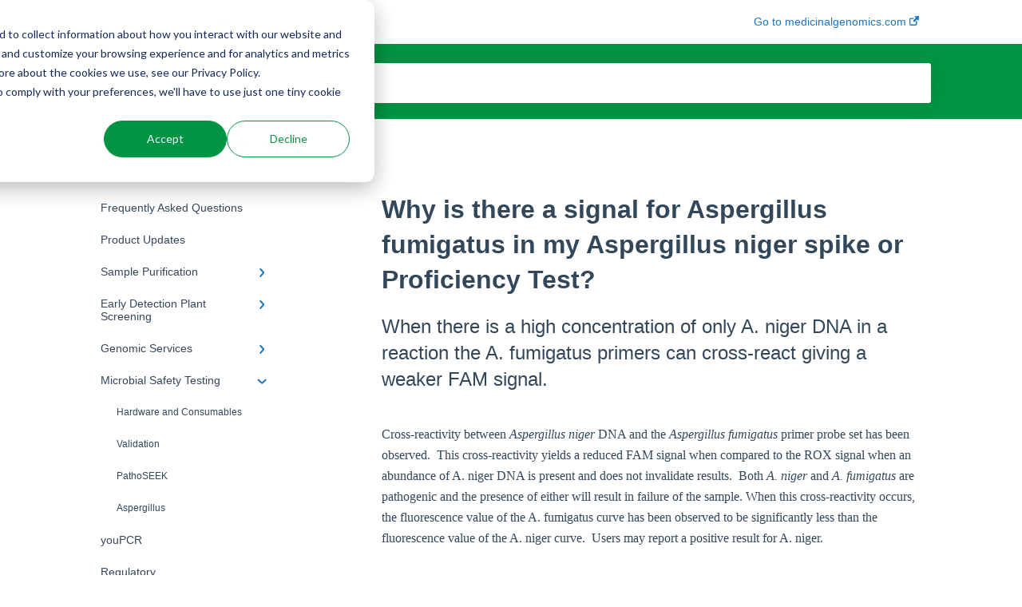

--- FILE ---
content_type: text/html; charset=UTF-8
request_url: https://help.medicinalgenomics.com/en/niger_and_fumigatus
body_size: 7828
content:
<!doctype html><html lang="en"><head>
    
    <meta charset="utf-8">
    
    <title>
      Why is there a signal for Aspergillus fumigatus in my Aspergillus niger spike or Proficiency Test?
    </title>
    
    <meta name="description" content="When there is a high concentration of only A. niger DNA in a reaction the A. fumigatus primers can cross-react giving a weaker FAM signal. ">
    <meta name="viewport" content="width=device-width, initial-scale=1">

    <script src="/hs/hsstatic/jquery-libs/static-1.1/jquery/jquery-1.7.1.js"></script>
<script>hsjQuery = window['jQuery'];</script>
    <meta property="og:description" content="When there is a high concentration of only A. niger DNA in a reaction the A. fumigatus primers can cross-react giving a weaker FAM signal. ">
    <meta property="og:title" content="Why is there a signal for Aspergillus fumigatus in my Aspergillus niger spike or Proficiency Test?">
    <meta name="twitter:description" content="When there is a high concentration of only A. niger DNA in a reaction the A. fumigatus primers can cross-react giving a weaker FAM signal. ">
    <meta name="twitter:title" content="Why is there a signal for Aspergillus fumigatus in my Aspergillus niger spike or Proficiency Test?">

    

    
    <link rel="stylesheet" href="/hs/hsstatic/ContentIcons/static-1.198/fontawesome/5.0.10/css/fontawesome-all.min.css">
<style>
a.cta_button{-moz-box-sizing:content-box !important;-webkit-box-sizing:content-box !important;box-sizing:content-box !important;vertical-align:middle}.hs-breadcrumb-menu{list-style-type:none;margin:0px 0px 0px 0px;padding:0px 0px 0px 0px}.hs-breadcrumb-menu-item{float:left;padding:10px 0px 10px 10px}.hs-breadcrumb-menu-divider:before{content:'›';padding-left:10px}.hs-featured-image-link{border:0}.hs-featured-image{float:right;margin:0 0 20px 20px;max-width:50%}@media (max-width: 568px){.hs-featured-image{float:none;margin:0;width:100%;max-width:100%}}.hs-screen-reader-text{clip:rect(1px, 1px, 1px, 1px);height:1px;overflow:hidden;position:absolute !important;width:1px}
</style>

    

    
<!--  Added by GoogleAnalytics integration -->
<script>
var _hsp = window._hsp = window._hsp || [];
_hsp.push(['addPrivacyConsentListener', function(consent) { if (consent.allowed || (consent.categories && consent.categories.analytics)) {
  (function(i,s,o,g,r,a,m){i['GoogleAnalyticsObject']=r;i[r]=i[r]||function(){
  (i[r].q=i[r].q||[]).push(arguments)},i[r].l=1*new Date();a=s.createElement(o),
  m=s.getElementsByTagName(o)[0];a.async=1;a.src=g;m.parentNode.insertBefore(a,m)
})(window,document,'script','//www.google-analytics.com/analytics.js','ga');
  ga('create','UA-58561949-1','auto');
  ga('send','pageview');
}}]);
</script>

<!-- /Added by GoogleAnalytics integration -->

    <link rel="canonical" href="https://help.medicinalgenomics.com/en/niger_and_fumigatus">


<meta property="og:url" content="https://help.medicinalgenomics.com/en/niger_and_fumigatus">
<meta http-equiv="content-language" content="en">



    
      <link rel="shortcut icon" href="https://help.medicinalgenomics.com/hubfs/MGC-logo-stacked.png">
    
    <link href="//7052064.fs1.hubspotusercontent-na1.net/hubfs/7052064/hub_generated/template_assets/DEFAULT_ASSET/1767118688459/template_main.css" rel="stylesheet">
    <link href="//7052064.fs1.hubspotusercontent-na1.net/hubfs/7052064/hub_generated/template_assets/DEFAULT_ASSET/1767118684047/template__support-form.min.css" rel="stylesheet">
    <script type="text/javascript" src="//7052064.fs1.hubspotusercontent-na1.net/hubfs/7052064/hub_generated/template_assets/DEFAULT_ASSET/1767118686460/template_kbdom.min.js"></script>
    <style type="text/css" data-preview-theme="true">
      .kb-article, .kb-search__suggestions__article-content, .kb-search-results__description {
        font-family: georgia, palatino;
      }
      h1, h2, h3, h3 a, h4, h4 a, h5, h6, .kb__text-link, .kb__text-link-small, .kb-header, .kb-sticky-footer,
      .kb-search__suggestions__article-title, .kb-search-results__title,
      #hs_form_target_kb_support_form input.hs-button, #hs_form_target_kb_support_form label, input, select, textarea, #hs_form_target_kb_support_form .hs-field-desc, #hs_form_target_kb_support_form .hs-richtext p {
        font-family: helvetica;
      }
      a,
      .kb-search__suggestions__breadcrumb,
      .kb-header__nav .kbui-dropdown__link {
        color: #1C75BC;
      }
      .kb-header,
      .kb-header a,
      .kb-header button.kb-button--link {
        color: #1C75BC;
      }
      .kb-header svg * {
        fill: #1C75BC;
      }
      .kb-search-section {
        background-color: #009444;
      }
      .kb-search-section__title {
        color: #FFFFFF;
      }
      .kb-search-section-with-image {
        background-image: url();
        background-size: cover;
        color: #ffffff;
        position: relative;
      }
      .kb-search-section-with-gradient {
        background-color: ;
        background-image: linear-gradient(180deg, #009444 0%, transparent 97%);
      }
      .kb-mobile-search-section {
        background-color: #ffffff;
      }
      .kb-search__suggestions a:hover,
      .kb-search__suggestions a:focus,
      .kb-category-menu li.active > a,
      .kb-category-menu li > a:hover {
        background-color: rgba(28, 117, 188, .1);
      }
      .kb-theme--cards .kb-category-menu li.active > a,
      .kb-theme--cards .kb-category-menu li > a:hover {
        background-color: transparent;
      }
      .kb-breadcrumbs > ol > li > span,
      .kb-breadcrumbs > ol > li > a > span,
      .kb-breadcrumbs > .kb-breadcrumbs__mobile-back a {
        font-family: helvetica;
      }
      .kb-breadcrumbs__arrow--left * {
        fill: #1C75BC
      }
      .kb-sidebar .kb-category-menu a,
      .kb-mobile-menu .kb-mobile-menu__current-page,
      .kb-mobile-menu ul > li > a {
        font-family: helvetica;
      }
      .kb-header__logo img {
        max-height: 40px;
      }
      .kb-footer__logo img {
        max-height: 24px;
      }
      /* SVG SUPPORT */
      .kb-header__logo img[src$=".svg"] {
        height: 40px;
      }
      .kb-footer__logo img[src$=".svg"] {
        height: 24px;
      }
      /* MOBILE STYLES */
      .kb-mobile-menu,
      .kb-mobile-search__bar {
        background-color: #ffffff;
      }
      .kb-mobile-menu a,
      .kb-mobile-menu__current-page,
      .kb-mobile-search__input,
      .kb-search--open .kb-mobile-search__input {
        color: #111111
      }
      .kb-mobile-search__input::-webkit-input-placeholder {
        color: #111111
      }
      .kb-mobile-search__input::-moz-placeholder {
        color: #111111
      }
      .kb-mobile-search__input:-ms-input-placeholder {
        color: #111111
      }
      .kb-mobile-search__input:-moz-placeholder {
        color: #111111
      }
      .kb-mobile-search__mag * {
        fill: #111111
      }
      .kb-mobile-menu__arrow *,
      .kb-mobile-search__close * {
        stroke: #111111
      }
      @media (max-width: 767px) {
        .kb-header__nav {
          background-color: #ffffff
        }
        .kb-header,
        .kb-header a {
          color: #111111;
        }
        .kb-header svg * {
          fill: #111111;
        }
        .kb-theme--content.kb-page--index .kb-header__nav-toggle svg *,
        .kb-theme--content.kb-page--index .kb-header__nav-close svg *,
        .kb-theme--tiles.kb-page--index .kb-header__nav-toggle svg *,
        .kb-theme--tiles.kb-page--index .kb-header__nav-close svg *,
        .kb-theme--minimal .kb-header__nav-toggle svg *,
        .kb-theme--minimal .kb-header__nav-close svg *,
        .kb-theme--cards .kb-header__nav-toggle svg *,
        .kb-theme--cards .kb-header__nav-close svg *,
        .kb-theme--default .kb-header__nav-toggle svg *,
        .kb-theme--default .kb-header__nav-close svg * {
          fill: #1C75BC;
        }
      }
    </style>
  <meta name="generator" content="HubSpot"></head>
  <body class="kb-theme--default ">
    <header>
      
      
  

  

  

  <div class="kb-header" data-preview-id="kb-header">
    <div class="kb-header-inner" id="kb-header">
      <div class="kb-header__logo">
        
          <a href="https://help.medicinalgenomics.com">
            <img src="https://help.medicinalgenomics.com/hs-fs/hubfs/MG_LOGO-hi-rez-cropped.jpg?height=120&amp;name=MG_LOGO-hi-rez-cropped.jpg" alt="company logo">
          </a>
        
      </div>
      <a class="kb-header__title" href="/en">
        Help Center
      </a>
      <nav id="kb-header__nav" class="kb-header__nav" role="navigation">
        <ul>
          
          
            
<li class="kb-header__company-website-link">
  <a href="//www.medicinalgenomics.com" target="_blank" rel="noopener">
    Go to medicinalgenomics.com
    <svg width="12" height="12" xmlns="http://www.w3.org/2000/svg">
      <path d="M8.11 10.223V7.0472l1.308-1.3077v4.4835c0 .9323-.7628 1.6952-1.6953 1.6952H1.6952C.7628 11.9182 0 11.1553 0 10.223V4.1955C0 3.2628.7628 2.5 1.6952 2.5h4.4833L4.8707 3.8082H1.6952c-.2099 0-.3872.1771-.3872.3873v6.0275c0 .2098.1773.387.3872.387h6.0275c.21 0 .3873-.1772.3873-.387zM5.9428.4417L12.0137 0l-.442 6.0708L9.6368 4.136 6.0925 7.68 4.3333 5.9207l3.544-3.5442L5.9428.4417z" fill="#1C75BC" />
    </svg>
  </a>
</li>

          
          
          
          
        </ul>
      </nav>
      
      <div class="kb-header__nav-controls-container">
        <button id="kb-header__close-target" class="kb-header__nav-close" role="button" aria-label="Close main navigation menu" aria-controls="kb-header__nav kb-header__langs-nav">
          <span class="kb-icon close" aria-hidden="true">
            <svg width="16" height="17" xmlns="http://www.w3.org/2000/svg">
              <g fill="#2D3E50" fill-rule="nonzero">
                <path d="M15.07107 1.42893c.59587.59588.88893 1.23239.0505 2.07081L2.99975 15.62158c-.83842.83842-1.48089.5394-2.0708-.05051C.33305 14.97519.04 14.33868.87841 13.50026L13.00026 1.37842c.83842-.83842 1.48089-.5394 2.0708.05051z" />
                <path d="M15.07107 15.57107c-.59588.59587-1.23239.88893-2.07081.0505L.87842 3.49975C.04 2.66132.33902 2.01885.92893 1.42894 1.52481.83305 2.16132.54 2.99974 1.37841l12.12184 12.12184c.83842.83842.5394 1.48089-.05051 2.0708z" />
              </g>
            </svg>
          </span>
        </button>
        
        <button id="kb-header__main-nav-target" class="kb-header__nav-toggle" role="button" aria-label="Open main navigation menu" aria-controls="kb-header__nav">
          <span class="kb-icon menu">
            <svg width="25" height="17" xmlns="http://www.w3.org/2000/svg">
              <g fill="#2D3E50" fill-rule="nonzero">
                <path d="M24.56897 2.295c0 .85-.2931 1.513-1.72414 1.513H2.15517C.72414 3.808.43103 3.1365.43103 2.295c0-.85.2931-1.513 1.72414-1.513h20.68966c1.43103 0 1.72414.6715 1.72414 1.513zM24.56897 8.8315c0 .85-.2931 1.513-1.72414 1.513H2.15517c-1.43103 0-1.72414-.6715-1.72414-1.513 0-.85.2931-1.513 1.72414-1.513h20.68966c1.43103 0 1.72414.6715 1.72414 1.513zM24.56897 15.3595c0 .85-.2931 1.513-1.72414 1.513H2.15517c-1.43103 0-1.72414-.6715-1.72414-1.513 0-.85.2931-1.513 1.72414-1.513h20.68966c1.43103 0 1.72414.6715 1.72414 1.513z" />
              </g>
            </svg>
          </span>
        </button>
    </div>
    </div>
  </div>
  <!-- Mobile Menu -->
  <div class="kb-mobile-search-section">
    <div class="kb-mobile-header">
      <div class="kb-mobile-menu">
        <div class="kb-mobile-menu__current-page">
          
            
              
            
          
            
              
            
          
            
              
            
          
            
              
            
          
            
              
            
          
            
              
              Microbial Safety Testing
              
            
          
            
              
            
          
            
              
            
          
            
              
            
          
            
              
            
          
          <svg class="kb-mobile-menu__arrow" width="12" height="7" xmlns="http://www.w3.org/2000/svg">
            <path d="M10.6817 1.6816l-4.5364 4-4.5364-3.9315" stroke="#00A38D" stroke-width="2" fill="none" fill-rule="evenodd" stroke-linecap="round" stroke-linejoin="round" />
          </svg>
        </div>
        <ul>
          
          <li>
            
            
            <a href="/en/frequently-asked-questions">
              Frequently Asked Questions
            </a>
            <ul>
              
            </ul>
          </li>
          
          <li>
            
            
            <a href="/en/product-updates">
              Product Updates
            </a>
            <ul>
              
            </ul>
          </li>
          
          <li>
            
            
            <a href="/en/sample-purification">
              Sample Purification
            </a>
            <ul>
              
              
              
              <li>
                <a href="/en/sample-purification#grim-reefer-free-dna-removal">
                  Grim Reefer Free DNA Removal
                </a>
              </li>
              
              
              
              <li>
                <a href="/en/sample-purification#internal-control">
                  Internal Control
                </a>
              </li>
              
              
              
              <li>
                <a href="/en/sample-purification#aoac">
                  AOAC
                </a>
              </li>
              
            </ul>
          </li>
          
          <li>
            
            
            <a href="/en/early-detection-plant-screening">
              Early Detection Plant Screening
            </a>
            <ul>
              
              
              
              <li>
                <a href="/en/early-detection-plant-screening#femindicator-plant-gender-testing">
                  FemINDICAtor® Plant Gender Testing
                </a>
              </li>
              
              
              
              <li>
                <a href="/en/early-detection-plant-screening#pathoseek-plant-pathogen-testing">
                  PathoSEEK® Plant Pathogen Testing
                </a>
              </li>
              
              
              
              <li>
                <a href="/en/early-detection-plant-screening#virus-assays">
                  Virus Assays
                </a>
              </li>
              
            </ul>
          </li>
          
          <li>
            
            
            <a href="/en/genomic-services">
              Genomic Services
            </a>
            <ul>
              
              
              
              <li>
                <a href="/en/genomic-services#strainseek">
                  StrainSEEK®
                </a>
              </li>
              
              
              
              <li>
                <a href="/en/genomic-services#kannapedia">
                  Kannapedia
                </a>
              </li>
              
            </ul>
          </li>
          
          <li class="active open">
            
            
            <a href="/en/microbial-safety-testing">
              Microbial Safety Testing
            </a>
            <ul>
              
              
              
              <li>
                <a href="/en/microbial-safety-testing#hardware-and-consumables">
                  Hardware and Consumables
                </a>
              </li>
              
              
              
              <li>
                <a href="/en/microbial-safety-testing#validation">
                  Validation
                </a>
              </li>
              
              
              
              <li>
                <a href="/en/microbial-safety-testing#pathoseek">
                  PathoSEEK
                </a>
              </li>
              
              
              
              <li>
                <a href="/en/microbial-safety-testing#aspergillus">
                  Aspergillus
                </a>
              </li>
              
            </ul>
          </li>
          
          <li>
            
            
            <a href="/en/youpcr">
              youPCR
            </a>
            <ul>
              
            </ul>
          </li>
          
          <li>
            
            
            <a href="/en/regulatory">
              Regulatory
            </a>
            <ul>
              
            </ul>
          </li>
          
          <li>
            
            
            <a href="/en/ariamx">
              AriaMx
            </a>
            <ul>
              
            </ul>
          </li>
          
          <li>
            
            
            <a href="/en/product-stability">
              Product Stability
            </a>
            <ul>
              
            </ul>
          </li>
          
        </ul>
      </div>
      <div class="kb-mobile-search kb-search" kb-language-tag="en" kb-group-id="5998295954">
        <div class="kb-mobile-search__placeholder"></div>
        <div class="kb-mobile-search__box">
          <div class="kb-mobile-search__bar">
            <svg class="kb-mobile-search__mag" width="15" height="15" xmlns="http://www.w3.org/2000/svg">
              <path d="M14.02 12.672l-3.64-3.64a5.687 5.687 0 0 0 1.06-3.312A5.726 5.726 0 0 0 5.72 0 5.726 5.726 0 0 0 0 5.72a5.726 5.726 0 0 0 5.72 5.72 5.687 5.687 0 0 0 3.311-1.06l3.641 3.64a.95.95 0 0 0 1.348 0 .953.953 0 0 0 0-1.348zm-8.3-3.139a3.813 3.813 0 1 1 0-7.626 3.813 3.813 0 0 1 0 7.626z" fill="#4A4A4A" fill-rule="evenodd" />
            </svg>
            <form action="/en/kb-search-results">
              <input type="text" class="kb-mobile-search__input kb-search__input" name="term" autocomplete="off" placeholder="Search for answers">
              <input type="hidden" name="ref" value="41415475577">
            </form>
            <svg class="kb-mobile-search__close" width="14" height="14" xmlns="http://www.w3.org/2000/svg">
              <g stroke="#4A4A4A" stroke-width="2" fill="none" fill-rule="evenodd" stroke-linecap="round" stroke-linejoin="round">
                <path d="M1 12.314L12.314 1M12.314 12.314L1 1" />
              </g>
            </svg>
          </div>
          <ul class="kb-search__suggestions"></ul>
        </div>
      </div>
    </div>
  </div>

  <script>
    kbDom.whenReady(function() {
          // Mobile Nav Menu
          var mobileToggle = function() {
            var navMenuOpen = document.getElementById('kb-header__main-nav-target');
            var langNavOpen = document.getElementById('kb-header__langs-nav-target');
            var navClose = document.getElementById('kb-header__close-target');

            navMenuOpen.addEventListener('click',function() {
              document.body.classList.toggle('kb-header__main-nav-open');
            });

            if (langNavOpen) {
            langNavOpen.addEventListener('click',function() {
              document.body.classList.toggle('kb-header__lang-nav-open');
            });
            }

            navClose.addEventListener('click',function() {
              document.body.classList.remove('kb-header__main-nav-open');
              document.body.classList.remove('kb-header__lang-nav-open');
            });

          };
          window.addEventListener('click', mobileToggle);
          mobileToggle();

      kbDom.initDropdown(document.querySelector('[data-kbui-dropdown-contents="lang-switcher"]'))

      // Mobile Cat Menu
      document.querySelector('.kb-mobile-menu__current-page').addEventListener('click',function() {
        document.querySelector('.kb-mobile-header').classList.toggle('menu-open');
      });
      document.querySelector('.kb-mobile-search__mag').addEventListener('click',function() {
        document.querySelector('.kb-mobile-header').classList.toggle('search-open');
        if (document.querySelector('.kb-mobile-header').classList.contains('search-open')) {
          document.querySelector('.kb-mobile-search__input').focus();
        }
      });
      document.querySelector('.kb-mobile-search__close').addEventListener('click',function() {
        document.querySelector('.kb-mobile-header').classList.remove('search-open');
      });
    });
  </script>
      
<div class="kb-search-section kb-search-section--narrow   ">
  <div class="kb-search-section__content content-container">
    <div class="kb-search" kb-language-tag="en" kb-group-id="5998295954">
      <div class="kb-search__placeholder"></div>
      <div class="kb-search__box">
        <div class="kb-search__bar">
          <svg class="kb-search__mag" width="15" height="15" xmlns="http://www.w3.org/2000/svg">
            <path d="M14.02 12.672l-3.64-3.64a5.687 5.687 0 0 0 1.06-3.312A5.726 5.726 0 0 0 5.72 0 5.726 5.726 0 0 0 0 5.72a5.726 5.726 0 0 0 5.72 5.72 5.687 5.687 0 0 0 3.311-1.06l3.641 3.64a.95.95 0 0 0 1.348 0 .953.953 0 0 0 0-1.348zm-8.3-3.139a3.813 3.813 0 1 1 0-7.626 3.813 3.813 0 0 1 0 7.626z" fill="#4A4A4A" fill-rule="evenodd" />
          </svg>
          <form action="/en/kb-search-results">
            <input type="text" class="kb-search__input" name="term" autocomplete="off" placeholder="Search for answers" required>
          </form>
          <svg class="kb-search__close" width="14" height="14" xmlns="http://www.w3.org/2000/svg">
            <g stroke="#4A4A4A" stroke-width="2" fill="none" fill-rule="evenodd" stroke-linecap="round" stroke-linejoin="round">
              <path d="M1 12.314L12.314 1M12.314 12.314L1 1" />
            </g>
          </svg>
        </div>
        <ul class="kb-search__suggestions"></ul>
      </div>
    </div>
  </div>
</div>
      
    </header>
    <main data-preview-id="kb-article-main">
      
<div class="content-container-outer">
  <div class="content-container">
    
<div class="kb-breadcrumbs">
  <div class="kb-breadcrumbs__mobile-back">
    <svg class="kb-breadcrumbs__arrow kb-breadcrumbs__arrow--left" width="7" height="12" xmlns="http://www.w3.org/2000/svg">
      <path d="M.055 5.7194c.018-.045.0518-.0835.0795-.125.0166-.0255.0322-.052.0489-.0775.007-.011.0116-.024.0216-.034L5.2426.2328c.2877-.3.7662-.3115 1.0685-.026a.7468.7468 0 0 1 .0262 1.0605L1.7954 6l4.5419 4.733a.7462.7462 0 0 1-.0262 1.0601.7563.7563 0 0 1-.5214.207.7568.7568 0 0 1-.547-.2325L.205 6.5174c-.01-.0105-.0146-.023-.0216-.0345-.0167-.025-.0323-.0515-.0489-.077-.0277-.0415-.0615-.08-.0796-.125-.0186-.0455-.0222-.0935-.0312-.141C.0147 6.0934 0 6.0474 0 5.9999c0-.047.0146-.093.0237-.1395.009-.0475.0126-.096.0312-.141" fill="#7C98B6" fill-rule="evenodd" />
    </svg>
    <a href="/en">Back to home</a>
  </div>
  <ol itemscope itemtype="http://schema.org/BreadcrumbList">
    <li itemprop="itemListElement" itemscope itemtype="http://schema.org/ListItem">
      <a itemprop="item" href="/en">
        <span itemprop="name">Help Center</span>
      </a>
      <meta itemprop="position" content="1">
    </li>
    
      
        
      
        
      
        
      
        
      
        
      
        
          <svg class="kb-breadcrumbs__arrow kb-breadcrumbs__arrow--right" width="7" height="12" xmlns="http://www.w3.org/2000/svg">
            <path d="M6.4905 5.7194c-.018-.045-.0518-.0835-.0795-.125-.0167-.0255-.0323-.052-.049-.0775-.007-.011-.0115-.024-.0216-.034L1.3028.2328c-.2876-.3-.7662-.3115-1.0684-.026a.7468.7468 0 0 0-.0262 1.0605L4.75 6l-4.542 4.733a.7462.7462 0 0 0 .0263 1.0601.7563.7563 0 0 0 .5213.207.7568.7568 0 0 0 .5471-.2325l5.0376-5.2501c.0101-.0105.0146-.023.0217-.0345.0166-.025.0322-.0515.0489-.077.0277-.0415.0614-.08.0795-.125.0187-.0455.0222-.0935.0313-.141.009-.0465.0237-.0925.0237-.14 0-.047-.0147-.093-.0237-.1395-.009-.0475-.0126-.096-.0313-.141" fill="#7C98B6" fill-rule="evenodd" />
          </svg>
          <li itemprop="itemListElement" itemscope itemtype="http://schema.org/ListItem">
            
              <span itemprop="name">Microbial Safety Testing</span>
            
            <meta itemprop="position" content="2">
          </li>
          
        
      
        
      
        
      
        
      
        
      
    
  </ol>
</div>
    <div class="main-body">
      <div class="kb-sidebar">
        
<div class="kb-category-menu">
  <ul>
    
    <li>
        
        
      <a href="/en/frequently-asked-questions">
        <div class="kb-category-menu-option" data-id="32107476760">
          <span class="kb-category-menu-option__color-bar" style="background-color: #1C75BC;"></span>
          Frequently Asked Questions
        </div>
        
      </a>
      <ul>
        
      </ul>
    </li>
    
    <li>
        
        
      <a href="/en/product-updates">
        <div class="kb-category-menu-option" data-id="110703033452">
          <span class="kb-category-menu-option__color-bar" style="background-color: #1C75BC;"></span>
          Product Updates
        </div>
        
      </a>
      <ul>
        
      </ul>
    </li>
    
    <li>
        
        
      <a href="/en/sample-purification">
        <div class="kb-category-menu-option" data-id="14311815151">
          <span class="kb-category-menu-option__color-bar" style="background-color: #1C75BC;"></span>
          Sample Purification
        </div>
        
        <div>
          <svg width="12" height="7" xmlns="http://www.w3.org/2000/svg">
            <path d="M10.6817 1.6816l-4.5364 4-4.5364-3.9315" stroke="#1C75BC" stroke-width="2" fill="none" fill-rule="evenodd" stroke-linecap="round" stroke-linejoin="round" />
          </svg>
        </div>
        
      </a>
      <ul>
        
        <li data-id="23274074820">
          
          
          <a href="/en/sample-purification#grim-reefer-free-dna-removal">
            <span class="kb-category-menu-option__color-bar" style="background-color: #1C75BC;"></span>
            Grim Reefer Free DNA Removal
          </a>
        </li>
        
        <li data-id="100446220831">
          
          
          <a href="/en/sample-purification#internal-control">
            <span class="kb-category-menu-option__color-bar" style="background-color: #1C75BC;"></span>
            Internal Control
          </a>
        </li>
        
        <li data-id="106457749599">
          
          
          <a href="/en/sample-purification#aoac">
            <span class="kb-category-menu-option__color-bar" style="background-color: #1C75BC;"></span>
            AOAC
          </a>
        </li>
        
      </ul>
    </li>
    
    <li>
        
        
      <a href="/en/early-detection-plant-screening">
        <div class="kb-category-menu-option" data-id="14311815152">
          <span class="kb-category-menu-option__color-bar" style="background-color: #1C75BC;"></span>
          Early Detection Plant Screening
        </div>
        
        <div>
          <svg width="12" height="7" xmlns="http://www.w3.org/2000/svg">
            <path d="M10.6817 1.6816l-4.5364 4-4.5364-3.9315" stroke="#1C75BC" stroke-width="2" fill="none" fill-rule="evenodd" stroke-linecap="round" stroke-linejoin="round" />
          </svg>
        </div>
        
      </a>
      <ul>
        
        <li data-id="23280968443">
          
          
          <a href="/en/early-detection-plant-screening#femindicator-plant-gender-testing">
            <span class="kb-category-menu-option__color-bar" style="background-color: #1C75BC;"></span>
            FemINDICAtor® Plant Gender Testing
          </a>
        </li>
        
        <li data-id="23280968500">
          
          
          <a href="/en/early-detection-plant-screening#pathoseek-plant-pathogen-testing">
            <span class="kb-category-menu-option__color-bar" style="background-color: #1C75BC;"></span>
            PathoSEEK® Plant Pathogen Testing
          </a>
        </li>
        
        <li data-id="68715590728">
          
          
          <a href="/en/early-detection-plant-screening#virus-assays">
            <span class="kb-category-menu-option__color-bar" style="background-color: #1C75BC;"></span>
            Virus Assays
          </a>
        </li>
        
      </ul>
    </li>
    
    <li>
        
        
      <a href="/en/genomic-services">
        <div class="kb-category-menu-option" data-id="14311815153">
          <span class="kb-category-menu-option__color-bar" style="background-color: #1C75BC;"></span>
          Genomic Services
        </div>
        
        <div>
          <svg width="12" height="7" xmlns="http://www.w3.org/2000/svg">
            <path d="M10.6817 1.6816l-4.5364 4-4.5364-3.9315" stroke="#1C75BC" stroke-width="2" fill="none" fill-rule="evenodd" stroke-linecap="round" stroke-linejoin="round" />
          </svg>
        </div>
        
      </a>
      <ul>
        
        <li data-id="29136756474">
          
          
          <a href="/en/genomic-services#strainseek">
            <span class="kb-category-menu-option__color-bar" style="background-color: #1C75BC;"></span>
            StrainSEEK®
          </a>
        </li>
        
        <li data-id="33474258927">
          
          
          <a href="/en/genomic-services#kannapedia">
            <span class="kb-category-menu-option__color-bar" style="background-color: #1C75BC;"></span>
            Kannapedia
          </a>
        </li>
        
      </ul>
    </li>
    
    <li class="open">
        
        
      <a href="/en/microbial-safety-testing">
        <div class="kb-category-menu-option" data-id="14311815154">
          <span class="kb-category-menu-option__color-bar" style="background-color: #1C75BC;"></span>
          Microbial Safety Testing
        </div>
        
        <div>
          <svg width="12" height="7" xmlns="http://www.w3.org/2000/svg">
            <path d="M10.6817 1.6816l-4.5364 4-4.5364-3.9315" stroke="#1C75BC" stroke-width="2" fill="none" fill-rule="evenodd" stroke-linecap="round" stroke-linejoin="round" />
          </svg>
        </div>
        
      </a>
      <ul>
        
        <li data-id="32021031867">
          
          
          <a href="/en/microbial-safety-testing#hardware-and-consumables">
            <span class="kb-category-menu-option__color-bar" style="background-color: #1C75BC;"></span>
            Hardware and Consumables
          </a>
        </li>
        
        <li data-id="32021719824">
          
          
          <a href="/en/microbial-safety-testing#validation">
            <span class="kb-category-menu-option__color-bar" style="background-color: #1C75BC;"></span>
            Validation
          </a>
        </li>
        
        <li data-id="53100203822">
          
          
          <a href="/en/microbial-safety-testing#pathoseek">
            <span class="kb-category-menu-option__color-bar" style="background-color: #1C75BC;"></span>
            PathoSEEK
          </a>
        </li>
        
        <li data-id="129228528948">
          
          
          <a href="/en/microbial-safety-testing#aspergillus">
            <span class="kb-category-menu-option__color-bar" style="background-color: #1C75BC;"></span>
            Aspergillus
          </a>
        </li>
        
      </ul>
    </li>
    
    <li>
        
        
      <a href="/en/youpcr">
        <div class="kb-category-menu-option" data-id="28056811613">
          <span class="kb-category-menu-option__color-bar" style="background-color: #1C75BC;"></span>
          youPCR
        </div>
        
      </a>
      <ul>
        
      </ul>
    </li>
    
    <li>
        
        
      <a href="/en/regulatory">
        <div class="kb-category-menu-option" data-id="45766936145">
          <span class="kb-category-menu-option__color-bar" style="background-color: #1C75BC;"></span>
          Regulatory
        </div>
        
      </a>
      <ul>
        
      </ul>
    </li>
    
    <li>
        
        
      <a href="/en/ariamx">
        <div class="kb-category-menu-option" data-id="68275958098">
          <span class="kb-category-menu-option__color-bar" style="background-color: #1C75BC;"></span>
          AriaMx
        </div>
        
      </a>
      <ul>
        
      </ul>
    </li>
    
    <li>
        
        
      <a href="/en/product-stability">
        <div class="kb-category-menu-option" data-id="198917494558">
          <span class="kb-category-menu-option__color-bar" style="background-color: #1C75BC;"></span>
          Product Stability
        </div>
        
      </a>
      <ul>
        
      </ul>
    </li>
    
  </ul>
</div>

<script>
  kbDom.whenReady(function() {
    document.querySelectorAll('.kb-category-menu svg').forEach(function(el) {
      el.addEventListener('click', function(e) {
        e.preventDefault();
        var li = kbDom.closest('li', this);
        if (li) {
          li.classList.toggle('open');
        }
      });
    })
  })
</script>
      </div>
      <div class="kb-content">
        



<div class="kb-article tinymce-content">
  <h1><span id="hs_cos_wrapper_name" class="hs_cos_wrapper hs_cos_wrapper_meta_field hs_cos_wrapper_type_text" style="" data-hs-cos-general-type="meta_field" data-hs-cos-type="text">Why is there a signal for Aspergillus fumigatus in my Aspergillus niger spike or Proficiency Test?</span></h1>
  
    <h2>When there is a high concentration of only A. niger DNA in a reaction the A. fumigatus primers can cross-react giving a weaker FAM signal. </h2>
   <p>Cross-reactivity between <em>Aspergillus niger </em>DNA and the <em>Aspergillus fumigatus</em> primer probe set has been observed.&nbsp; This cross-reactivity yields a reduced FAM signal when compared to the ROX signal when an abundance of A. niger DNA is present and does not invalidate results. &nbsp;Both <em>A. niger</em> and <em>A. fumigatus</em> are pathogenic and the presence of either will result in failure of the sample. When this cross-reactivity occurs, the fluorescence&nbsp;value of the A. fumigatus curve has been observed to be significantly less than the fluorescence&nbsp;value of the A. niger curve.&nbsp; Users may report a positive result for A. niger.</p>
<p>&nbsp;</p>
<p><img alt="Screen Shot 2022-06-14 at 10.47.21" class="hs-image-align-none" style="width: 688px;" src="https://help.medicinalgenomics.com/hs-fs/hubfs/Screen%20Shot%202022-06-14%20at%2010.47.21.png?width=688&amp;name=Screen%20Shot%202022-06-14%20at%2010.47.21.png" width="688" srcset="https://help.medicinalgenomics.com/hs-fs/hubfs/Screen%20Shot%202022-06-14%20at%2010.47.21.png?width=344&amp;name=Screen%20Shot%202022-06-14%20at%2010.47.21.png 344w, https://help.medicinalgenomics.com/hs-fs/hubfs/Screen%20Shot%202022-06-14%20at%2010.47.21.png?width=688&amp;name=Screen%20Shot%202022-06-14%20at%2010.47.21.png 688w, https://help.medicinalgenomics.com/hs-fs/hubfs/Screen%20Shot%202022-06-14%20at%2010.47.21.png?width=1032&amp;name=Screen%20Shot%202022-06-14%20at%2010.47.21.png 1032w, https://help.medicinalgenomics.com/hs-fs/hubfs/Screen%20Shot%202022-06-14%20at%2010.47.21.png?width=1376&amp;name=Screen%20Shot%202022-06-14%20at%2010.47.21.png 1376w, https://help.medicinalgenomics.com/hs-fs/hubfs/Screen%20Shot%202022-06-14%20at%2010.47.21.png?width=1720&amp;name=Screen%20Shot%202022-06-14%20at%2010.47.21.png 1720w, https://help.medicinalgenomics.com/hs-fs/hubfs/Screen%20Shot%202022-06-14%20at%2010.47.21.png?width=2064&amp;name=Screen%20Shot%202022-06-14%20at%2010.47.21.png 2064w" sizes="(max-width: 688px) 100vw, 688px"></p>
<p>Figure 1: Example of the <em>Aspergillus fumigatus</em> primer probe (blue line) showing low-level cross-reactivity when there is an abundance <em>Aspergillus niger</em> DNA present.&nbsp;</p>
<p><img class="hs-image-align-none" src="https://help.medicinalgenomics.com/hubfs/image-png-Oct-18-2023-07-56-56-7366-PM.png" loading="lazy">Figure 2: When this cross-reactivity occurs, the fluorescence&nbsp;value of the A. fumigatus curve has been observed to be significantly less than the fluorescence&nbsp;value of the A. niger curve.&nbsp; Users may report a positive result for A. niger.</p>
</div>

<script>
  kbDom.whenReady(function() {
    var smoothScroll = new smoothAnchorsScrolling();

    var articleSmoothScrolling = function() {
      function scrollToAnchor(state) {
        const anchorId = (state && state.anchorId) || null;
        if (!anchorId) {
          return;
        }
        var anchor = document.querySelector(
          '[id="' + anchorId.substring(1) + '"][data-hs-anchor="true"]'
        );
        smoothScroll.scrollTo(anchor);
      }

      document
        .querySelectorAll('a[href^="#"][rel*="noopener"]')
        .forEach(function(link) {
          // Adding the handler to the click event on each anchor link
          link.addEventListener('click', function(e) {
            e.preventDefault();
            var node = e.currentTarget;
            var targetAnchorId = decodeURI(node.hash);
            var state = { anchorId: targetAnchorId };

            scrollToAnchor(state);
            history.pushState(state, null, node.href);
          });
        });

      window.addEventListener('popstate', function(e) {
        if (e.state !== undefined) {
          scrollToAnchor(e.state);
        }
      });

      (function() {
        var targetAnchorId = decodeURI(window.location.hash);
        var initialState = {
          anchorId: targetAnchorId,
        };
        if (targetAnchorId) {
          setTimeout(function() {
            scrollToAnchor(initialState);
          }, 1);
        }
        history.pushState(initialState, null, '');
      })();
    };

    window.addEventListener('load', function(e) {
      articleSmoothScrolling();
    });
  });
</script>
        <div id="ka-feedback-form-container" portal-id="3402974" article-id="41415475577" knowledge-base-id="5998295954" article-language-tag="en" ungated-for-multi-language="true" enviro="prod" feedback-hubapi-domain="feedback.hubapi.com" js-feedback-domain="js.hubspotfeedback.com">
  <div id="ka-feedback-form"></div>
  <link rel="stylesheet" href="https://js.hubspotfeedback.com/feedbackknowledge.css">
  <script type="text/javascript" src="https://js.hubspotfeedback.com/feedbackknowledge.js"></script>
</div>
        

<div id="kb-related-articles-container" portal-id="3402974" knowledge-base-id="5998295954" article-id="41415475577" article-language="en" heading="Related articles" enviro="prod" public-hubapi-domain="public.hubapi.com">
  
    <div id="kb-related-articles"></div>
    <link rel="stylesheet" href="https://js.hubspotfeedback.com/relatedarticles.css">
    <script type="text/javascript" src="https://js.hubspotfeedback.com/relatedarticles.js"></script>
  
</div>
      </div>
    </div>
  </div>
</div>

    </main>
    <footer>
      





 







  


<div class="kb-sticky-footer" data-preview-id="kb-footer">
  <div class="kb-footer">
    
      <div class="kb-footer__center-aligned-content">
        
        
          <div class="kb-footer__title">Medicinal Genomics Help Center</div>
        
        
      </div>
    
    
      <div class="kb-footer__links-container">
        <ul class="kb-footer__links columns__one">
          
            
<li class="kb-footer__company-website-link">
  <a href="//www.medicinalgenomics.com" target="_blank" rel="noopener">
    Go to medicinalgenomics.com
    <svg width="12" height="12" xmlns="http://www.w3.org/2000/svg">
      <path d="M8.11 10.223V7.0472l1.308-1.3077v4.4835c0 .9323-.7628 1.6952-1.6953 1.6952H1.6952C.7628 11.9182 0 11.1553 0 10.223V4.1955C0 3.2628.7628 2.5 1.6952 2.5h4.4833L4.8707 3.8082H1.6952c-.2099 0-.3872.1771-.3872.3873v6.0275c0 .2098.1773.387.3872.387h6.0275c.21 0 .3873-.1772.3873-.387zM5.9428.4417L12.0137 0l-.442 6.0708L9.6368 4.136 6.0925 7.68 4.3333 5.9207l3.544-3.5442L5.9428.4417z" fill="#1C75BC" />
    </svg>
  </a>
</li>

          
        </ul>
      </div>
    
  </div>
</div>
    </footer>
    
<!-- HubSpot performance collection script -->
<script defer src="/hs/hsstatic/content-cwv-embed/static-1.1293/embed.js"></script>

<!-- Start of HubSpot Analytics Code -->
<script type="text/javascript">
var _hsq = _hsq || [];
_hsq.push(["setContentType", "knowledge-article"]);
_hsq.push(["setCanonicalUrl", "https:\/\/help.medicinalgenomics.com\/en\/niger_and_fumigatus"]);
_hsq.push(["setPageId", "41415475577"]);
_hsq.push(["setContentMetadata", {
    "contentPageId": 41415475577,
    "legacyPageId": "41415475577",
    "contentFolderId": null,
    "contentGroupId": 5998295954,
    "abTestId": null,
    "languageVariantId": 41415475577,
    "languageCode": "en",
    
    
}]);
</script>

<script type="text/javascript" id="hs-script-loader" async defer src="/hs/scriptloader/3402974.js"></script>
<!-- End of HubSpot Analytics Code -->


<script type="text/javascript">
var hsVars = {
    render_id: "63ef1184-cf4e-4bd8-ad19-77f05572f243",
    ticks: 1767443501459,
    page_id: 41415475577,
    
    content_group_id: 5998295954,
    portal_id: 3402974,
    app_hs_base_url: "https://app.hubspot.com",
    cp_hs_base_url: "https://cp.hubspot.com",
    language: "en",
    analytics_page_type: "knowledge-article",
    scp_content_type: "",
    
    analytics_page_id: "41415475577",
    category_id: 6,
    folder_id: 0,
    is_hubspot_user: false
}
</script>


<script defer src="/hs/hsstatic/HubspotToolsMenu/static-1.432/js/index.js"></script>




    <script type="text/javascript" src="//7052064.fs1.hubspotusercontent-na1.net/hubfs/7052064/hub_generated/template_assets/DEFAULT_ASSET/1767118687456/template_purify.min.js"></script>
    <script type="text/javascript" src="//7052064.fs1.hubspotusercontent-na1.net/hubfs/7052064/hub_generated/template_assets/DEFAULT_ASSET/1767118685370/template_kb-search.min.js"></script>
    <script type="text/javascript" src="//7052064.fs1.hubspotusercontent-na1.net/hubfs/7052064/hub_generated/template_assets/DEFAULT_ASSET/1767118691309/template_sticky-header.min.js"></script>
    <script type="text/javascript" src="//7052064.fs1.hubspotusercontent-na1.net/hubfs/7052064/hub_generated/template_assets/DEFAULT_ASSET/1767118690543/template_smooth-anchors-scrolling.min.js"></script>
  
</body></html>